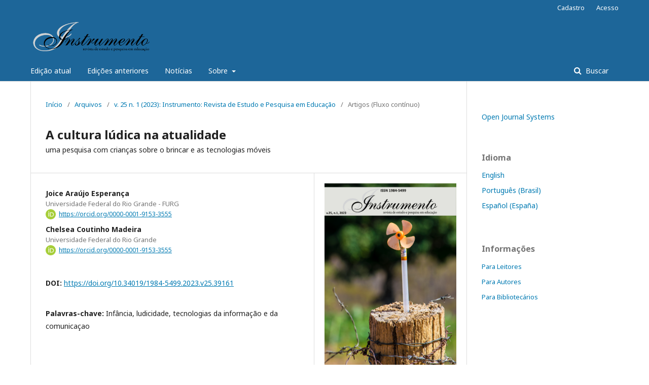

--- FILE ---
content_type: text/html; charset=utf-8
request_url: https://periodicos.ufjf.br/index.php/revistainstrumento/article/view/39161
body_size: 7849
content:
	<!DOCTYPE html>
<html lang="pt-BR" xml:lang="pt-BR">
<head>
	<meta charset="utf-8">
	<meta name="viewport" content="width=device-width, initial-scale=1.0">
	<title>
		A cultura lúdica na atualidade 
							| Instrumento: Revista de Estudo e Pesquisa em Educação
			</title>

	
<meta name="generator" content="Open Journal Systems 3.2.1.4">
<link rel="schema.DC" href="http://purl.org/dc/elements/1.1/" />
<meta name="DC.Creator.PersonalName" content="Joice Araújo Esperança"/>
<meta name="DC.Date.created" scheme="ISO8601" content="2024-06-19"/>
<meta name="DC.Date.dateSubmitted" scheme="ISO8601" content="2022-10-11"/>
<meta name="DC.Date.issued" scheme="ISO8601" content="2024-06-19"/>
<meta name="DC.Date.modified" scheme="ISO8601" content="2024-06-25"/>
<meta name="DC.Description" xml:lang="pt" content="Este artigo apresenta os resultados de uma pesquisa que teve como objetivo compreender a cultura lúdica na era digital, com foco nas formas de brincar e jogar mediadas por tecnologias móveis, caracterizadas pela mobilidade e conectividade. A pesquisa foi realizada com dezoito crianças, com idades entre 6 e 7 anos, estudantes de uma escola da rede pública do município de Rio Grande/RS. A produção do material empírico aconteceu por meio de rodas de conversa, desenhos e questionário ilustrado. Pauta-se em conceitos dos Estudos da Infância, compreendendo as crianças como sujeitos que internalizam a cultura e a reelaboram em suas interações. Conclui que as transformações culturais desencadeadas pela lógica comunicacional das tecnologias digitais e interativas têm possibilitado novos espaços e tempos de produção da cultura lúdica, os quais incorporam, simultaneamente, elementos de brincadeiras tradicionais e de experiências virtuais"/>
<meta name="DC.Format" scheme="IMT" content="application/pdf"/>
<meta name="DC.Identifier" content="39161"/>
<meta name="DC.Identifier.pageNumber" content="41-58"/>
<meta name="DC.Identifier.DOI" content="10.34019/1984-5499.2023.v25.39161"/>
<meta name="DC.Identifier.URI" content="https://periodicos.ufjf.br/index.php/revistainstrumento/article/view/39161"/>
<meta name="DC.Language" scheme="ISO639-1" content="pt"/>
<meta name="DC.Rights" content="Copyright (c) 2024 "/>
<meta name="DC.Rights" content=""/>
<meta name="DC.Source" content="Instrumento: Revista de Estudo e Pesquisa em Educação"/>
<meta name="DC.Source.ISSN" content="1984-5499"/>
<meta name="DC.Source.Issue" content="1"/>
<meta name="DC.Source.Volume" content="25"/>
<meta name="DC.Source.URI" content="https://periodicos.ufjf.br/index.php/revistainstrumento"/>
<meta name="DC.Subject" xml:lang="pt" content="tecnologias da informação e da comunicaçao"/>
<meta name="DC.Title" content="A cultura lúdica na atualidade "/>
<meta name="DC.Type" content="Text.Serial.Journal"/>
<meta name="DC.Type" xml:lang="pt" content="texto"/>
<meta name="DC.Type.articleType" content="Artigos (Fluxo contínuo)"/>
<meta name="gs_meta_revision" content="1.1"/>
<meta name="citation_journal_title" content="Instrumento: Revista de Estudo e Pesquisa em Educação"/>
<meta name="citation_journal_abbrev" content="Instrumento: Rev. Est. e Pesq. em Educação"/>
<meta name="citation_issn" content="1984-5499"/> 
<meta name="citation_author" content="Joice Araújo Esperança"/>
<meta name="citation_author_institution" content="Universidade Federal do Rio Grande - FURG"/>
<meta name="citation_author" content="Chelsea Coutinho Madeira"/>
<meta name="citation_author_institution" content="Universidade Federal do Rio Grande "/>
<meta name="citation_title" content="A cultura lúdica na atualidade : uma pesquisa com crianças sobre o brincar e as tecnologias móveis "/>
<meta name="citation_language" content="pt"/>
<meta name="citation_date" content="2023"/>
<meta name="citation_volume" content="25"/>
<meta name="citation_issue" content="1"/>
<meta name="citation_firstpage" content="41"/>
<meta name="citation_lastpage" content="58"/>
<meta name="citation_doi" content="10.34019/1984-5499.2023.v25.39161"/>
<meta name="citation_abstract_html_url" content="https://periodicos.ufjf.br/index.php/revistainstrumento/article/view/39161"/>
<meta name="citation_keywords" xml:lang="pt" content="Infância"/>
<meta name="citation_keywords" xml:lang="pt" content="ludicidade"/>
<meta name="citation_keywords" xml:lang="pt" content="tecnologias da informação e da comunicaçao"/>
<meta name="citation_pdf_url" content="https://periodicos.ufjf.br/index.php/revistainstrumento/article/download/39161/27550"/>
<meta name="citation_reference" content="ARIÈS, Philippe. História social da criança e da família. Rio de Janeiro: LCT, 2006."/>
<meta name="citation_reference" content="BECKER, Débora; VIANA, Marcia Inez Luconi; DONELLI, Tagma Marina Schneider. Infância Touch Screen: um estudo exploratório sobre o brincar com tablets. Contextos Clínicos, São Leopoldo, v. 15, n. 1, 117-139, jan./abr. 2022. Disponível em: https://revistas.unisinos.br/index.php/contextosclinicos/article/view/23147. Acesso em: 21 jan. 2023."/>
<meta name="citation_reference" content="BROUGÈRE, Gilles. A criança e a cultura lúdica. In: KISHIMOTO, Tizuko Morchida (Org.). O brincar e suas teorias. São Paulo: Pioneira Thomson Learning, 2002."/>
<meta name="citation_reference" content="BROUGÈRE, Gilles. Brinquedo e cultura. São Paulo: Cortez, 2006."/>
<meta name="citation_reference" content="BUCKINGHAN, David. Crescer na era das mídias eletrônicas. São Paulo: Loyola, 2007."/>
<meta name="citation_reference" content="BUJES, Maria Isabel Edelweiss. Infância e maquinarias. Rio de Janeiro: DP&amp;A, 2002."/>
<meta name="citation_reference" content="CAMPOS, Maria Malta. Por que é importante ouvir a criança? A participação das crianças pequenas na pesquisa cientifica. In: CRUZ, Silvia Helena Vieira (Org.). A criança fala: a escuta de crianças em pesquisas. São Paulo: Cortez, 2008."/>
<meta name="citation_reference" content="CGI.BR. Pesquisa sobre o uso da internet por crianças e adolescentes no Brasil: TIC kids online Brasil 2017 [livro eletrônico]. Núcleo de Informação e Coordenação do Ponto BR, [editor]. São Paulo: Comitê Gestor da Internet no Brasil, 2018."/>
<meta name="citation_reference" content="CORSARO, William. Sociologia da Infância. Porto Alegre: Artmed, 2011."/>
<meta name="citation_reference" content="COUTO, Edvaldo Souza. A infância e o brincar na cultura digital. Perspectiva, Florianópolis, v. 31, n. 3, 897-916, set./dez. 2013. Disponível em: https://periodicos.ufsc.br/index.php/perspectiva/article/view/2175-795X.2013v31n3p897. Acesso em: 21 jan. 2023."/>
<meta name="citation_reference" content="DORNELLES, Leni Vieira. Infâncias que nos escapam: da criança de rua à criança cyber. Petrópolis, Rio de Janeiro: Vozes, 2005."/>
<meta name="citation_reference" content="ESPERANÇA, Joice Araújo. Ser criança na sociedade de consumidores: outros tempos, outras infâncias. 2013. 199 f. Tese (Doutorado) - Programa de Pós-Graduação em Educação Ambiental, Universidade Federal do Rio Grande. Rio Grande, 2013."/>
<meta name="citation_reference" content="FERREIRA, Marluci Guthiá. Cultura lúdica e cultura midiática na contemporaneidade: o que as crianças pequenas revelam acerca desta relação. Poiésis, Tubarão. v.9, n.15, p. 132 - 152, jan./jun. 2015. Disponível em: https://portaldeperiodicos.animaeducacao.com.br/index.php/Poiesis/article/view/2738. Acesso em: 21 jan. 2023."/>
<meta name="citation_reference" content="LEMOS, André. Ciberespaço e tecnologias móveis: processos de territorialização e desterritorialização na cibercultura. In: MÉDOLA, Ana Silvia; ARAÚJO, Denise; BRUNO, Fernanda (Org.). Imagem, visibilidade e cultura midiática. Porto Alegre: Sulina, 2007."/>
<meta name="citation_reference" content="NARODOWSKI, Mariano. Infância e poder: conformação da pedagogia moderna. Bragança Paulista: Editora da Universidade São Francisco, 2001."/>
<meta name="citation_reference" content="POSTMAN, Neil. O desaparecimento da infância. Rio de Janeiro: Graphia, 1999."/>
<meta name="citation_reference" content="ROCHA, Eloisa Acires Candal. Por que ouvir as crianças? Algumas questões para um debate científico multiciplinar In: CRUZ, Silvia Helena Vieira (Org.). A criança fala: a escuta de crianças em pesquisas. São Paulo: Cortez, 2008."/>
<meta name="citation_reference" content="SARMENTO, Manuel Jacinto. Imaginário e culturas da infância. Cadernos de Educação, Pelotas, v. 12, n. 21, p. 51-69, 2003. Disponível em: https://periodicos.ufpel.edu.br/ojs2/index.php/caduc/article/view/1467. Acesso em: 21 jan. 2023."/>
<meta name="citation_reference" content="SARMENTO, Manuel Jacinto. As culturas da infância nas encruzilhadas da 2ª modernidade. In: SARMENTO, Manuel Jacinto; CERISARA, Ana Beatriz (Org.), Crianças e miúdos: perspectivas sociopedagógicas da infância e educação. Porto, Portugal: Asa, 2004."/>
<meta name="citation_reference" content="SOUZA, Solange Jobim; CASTRO, Lucia Rabello. Pesquisando com crianças: subjetividade infantil, dialogismo e gênero discursivo. In: CRUZ, Silvia Helena Vieira (Org.). A criança fala: a escuta de crianças em pesquisa. São Paulo: Cortez, 2008."/>
<meta name="citation_reference" content="SOUZA, Joseilda Sampaio; BONILLA, Maria Helena Silveira. O brincar na contemporaneidade: experiências lúdicas na cultura digital. Revista Pedagógica, Chapecó, v. 22, p. 1–25, 2020. Disponível em: https://bell.unochapeco.edu.br/revistas/index.php/pedagogica/article/view/5686. Acesso em: 21 jan. 2023."/>
<meta name="citation_reference" content="STEINBERG, Shirley; KINCHELOE, Joe. Sem segredos: cultura infantil, saturação de informação e infância pós-moderna. In: STEINBERG, Shirley; KINCHELOE, Joe. (Orgs.). Cultura Infantil: a construção corporativa da infância. Rio de Janeiro: Civilização Brasileira, 2001."/>
<meta name="citation_reference" content="VIANA, Claudemir Edson. O lúdico e a aprendizagem na cibercultura: jogos digitais e internet no cotidiano infantil. 2005. Tese (Doutorado) - Programa de Pós-Graduação em Ciências da Comunicação, Universidade de São Paulo, São Paulo, 2005."/>
	<link rel="stylesheet" href="https://periodicos.ufjf.br/index.php/revistainstrumento/$$$call$$$/page/page/css?name=stylesheet" type="text/css" /><link rel="stylesheet" href="//fonts.googleapis.com/css?family=Noto+Sans:400,400italic,700,700italic" type="text/css" /><link rel="stylesheet" href="https://cdnjs.cloudflare.com/ajax/libs/font-awesome/4.7.0/css/font-awesome.css?v=3.2.1.4" type="text/css" /><link rel="stylesheet" href="https://periodicos.ufjf.br/plugins/generic/orcidProfile/css/orcidProfile.css?v=3.2.1.4" type="text/css" />
</head>
<body class="pkp_page_article pkp_op_view has_site_logo" dir="ltr">

	<div class="pkp_structure_page">

				<header class="pkp_structure_head" id="headerNavigationContainer" role="banner">
						 <nav class="cmp_skip_to_content" aria-label="Ir para os links de conteúdo">
	<a href="#pkp_content_main">Ir para o conteúdo principal</a>
	<a href="#siteNav">Ir para o menu de navegação principal</a>
		<a href="#pkp_content_footer">Ir para o rodapé</a>
</nav>

			<div class="pkp_head_wrapper">

				<div class="pkp_site_name_wrapper">
					<button class="pkp_site_nav_toggle">
						<span>Open Menu</span>
					</button>
										<div class="pkp_site_name">
																<a href="						https://periodicos.ufjf.br/index.php/revistainstrumento/index
					" class="is_img">
							<img src="https://periodicos.ufjf.br/public/journals/36/pageHeaderLogoImage_pt_BR.png" width="794" height="266"  />
						</a>
										</div>
				</div>

				
				<nav class="pkp_site_nav_menu" aria-label="Navegação no Site">
					<a id="siteNav"></a>
					<div class="pkp_navigation_primary_row">
						<div class="pkp_navigation_primary_wrapper">
																				<ul id="navigationPrimary" class="pkp_navigation_primary pkp_nav_list">
								<li class="">
				<a href="https://periodicos.ufjf.br/index.php/revistainstrumento/issue/current">
					Edição atual
				</a>
							</li>
								<li class="">
				<a href="https://periodicos.ufjf.br/index.php/revistainstrumento/issue/archive">
					Edições anteriores
				</a>
							</li>
								<li class="">
				<a href="https://periodicos.ufjf.br/index.php/revistainstrumento/announcement">
					Notícias
				</a>
							</li>
								<li class="">
				<a href="https://periodicos.ufjf.br/index.php/revistainstrumento/about">
					Sobre
				</a>
									<ul>
																					<li class="">
									<a href="https://periodicos.ufjf.br/index.php/revistainstrumento/about">
										Sobre a Revista
									</a>
								</li>
																												<li class="">
									<a href="https://periodicos.ufjf.br/index.php/revistainstrumento/about/submissions">
										Submissões
									</a>
								</li>
																												<li class="">
									<a href="https://periodicos.ufjf.br/index.php/revistainstrumento/about/editorialTeam">
										Corpo Editorial
									</a>
								</li>
																												<li class="">
									<a href="https://periodicos.ufjf.br/index.php/revistainstrumento/about/privacy">
										Declaração de Privacidade
									</a>
								</li>
																												<li class="">
									<a href="https://periodicos.ufjf.br/index.php/revistainstrumento/about/contact">
										Contato
									</a>
								</li>
																		</ul>
							</li>
			</ul>

				

																									
	<form class="pkp_search pkp_search_desktop" action="https://periodicos.ufjf.br/index.php/revistainstrumento/search/search" method="get" role="search" aria-label="Pesquisa de artigos">
		<input type="hidden" name="csrfToken" value="b76b9e2d3f54dc8199cc43a1086cbb91">
				
			<input name="query" value="" type="text" aria-label="Termo de Busca">
		

		<button type="submit">
			Buscar
		</button>
		<div class="search_controls" aria-hidden="true">
			<a href="https://periodicos.ufjf.br/index.php/revistainstrumento/search/search" class="headerSearchPrompt search_prompt" aria-hidden="true">
				Buscar
			</a>
			<a href="#" class="search_cancel headerSearchCancel" aria-hidden="true"></a>
			<span class="search_loading" aria-hidden="true"></span>
		</div>
	</form>
													</div>
					</div>
					<div class="pkp_navigation_user_wrapper" id="navigationUserWrapper">
							<ul id="navigationUser" class="pkp_navigation_user pkp_nav_list">
								<li class="profile">
				<a href="https://periodicos.ufjf.br/index.php/revistainstrumento/user/register">
					Cadastro
				</a>
							</li>
								<li class="profile">
				<a href="https://periodicos.ufjf.br/index.php/revistainstrumento/login">
					Acesso
				</a>
							</li>
										</ul>

					</div>
																			
	<form class="pkp_search pkp_search_mobile" action="https://periodicos.ufjf.br/index.php/revistainstrumento/search/search" method="get" role="search" aria-label="Pesquisa de artigos">
		<input type="hidden" name="csrfToken" value="b76b9e2d3f54dc8199cc43a1086cbb91">
				
			<input name="query" value="" type="text" aria-label="Termo de Busca">
		

		<button type="submit">
			Buscar
		</button>
		<div class="search_controls" aria-hidden="true">
			<a href="https://periodicos.ufjf.br/index.php/revistainstrumento/search/search" class="headerSearchPrompt search_prompt" aria-hidden="true">
				Buscar
			</a>
			<a href="#" class="search_cancel headerSearchCancel" aria-hidden="true"></a>
			<span class="search_loading" aria-hidden="true"></span>
		</div>
	</form>
									</nav>
			</div><!-- .pkp_head_wrapper -->
		</header><!-- .pkp_structure_head -->

						<div class="pkp_structure_content has_sidebar">
			<div class="pkp_structure_main" role="main">
				<a id="pkp_content_main"></a>

<div class="page page_article">
			<nav class="cmp_breadcrumbs" role="navigation" aria-label="Você está aqui:">
	<ol>
		<li>
			<a href="https://periodicos.ufjf.br/index.php/revistainstrumento/index">
				Início
			</a>
			<span class="separator">/</span>
		</li>
		<li>
			<a href="https://periodicos.ufjf.br/index.php/revistainstrumento/issue/archive">
				Arquivos
			</a>
			<span class="separator">/</span>
		</li>
					<li>
				<a href="https://periodicos.ufjf.br/index.php/revistainstrumento/issue/view/1725">
					v. 25 n. 1 (2023): Instrumento: Revista de Estudo e Pesquisa em Educação
				</a>
				<span class="separator">/</span>
			</li>
				<li class="current" aria-current="page">
			<span aria-current="page">
									Artigos (Fluxo contínuo)
							</span>
		</li>
	</ol>
</nav>
	
			<article class="obj_article_details">

			<h1 class="page_title">
		A cultura lúdica na atualidade 
	</h1>
			<h2 class="subtitle">
			uma pesquisa com crianças sobre o brincar e as tecnologias móveis 
		</h2>
	
	<div class="row">
		<div class="main_entry">

							<section class="item authors">
					<h2 class="pkp_screen_reader">Autores</h2>
					<ul class="authors">
											<li>
							<span class="name">
								Joice Araújo Esperança
							</span>
															<span class="affiliation">
									Universidade Federal do Rio Grande - FURG
																	</span>
																						<span class="orcid">
									<svg class="orcid_icon" viewBox="0 0 256 256" aria-hidden="true">
	<style type="text/css">
		.st0{fill:#A6CE39;}
		.st1{fill:#FFFFFF;}
	</style>
	<path class="st0" d="M256,128c0,70.7-57.3,128-128,128C57.3,256,0,198.7,0,128C0,57.3,57.3,0,128,0C198.7,0,256,57.3,256,128z"/>
	<g>
		<path class="st1" d="M86.3,186.2H70.9V79.1h15.4v48.4V186.2z"/>
		<path class="st1" d="M108.9,79.1h41.6c39.6,0,57,28.3,57,53.6c0,27.5-21.5,53.6-56.8,53.6h-41.8V79.1z M124.3,172.4h24.5
			c34.9,0,42.9-26.5,42.9-39.7c0-21.5-13.7-39.7-43.7-39.7h-23.7V172.4z"/>
		<path class="st1" d="M88.7,56.8c0,5.5-4.5,10.1-10.1,10.1c-5.6,0-10.1-4.6-10.1-10.1c0-5.6,4.5-10.1,10.1-10.1
			C84.2,46.7,88.7,51.3,88.7,56.8z"/>
	</g>
</svg>
									<a href="https://orcid.org/0000-0001-9153-3555" target="_blank">
										https://orcid.org/0000-0001-9153-3555
									</a>
								</span>
													</li>
											<li>
							<span class="name">
								Chelsea Coutinho Madeira
							</span>
															<span class="affiliation">
									Universidade Federal do Rio Grande 
																	</span>
																						<span class="orcid">
									<svg class="orcid_icon" viewBox="0 0 256 256" aria-hidden="true">
	<style type="text/css">
		.st0{fill:#A6CE39;}
		.st1{fill:#FFFFFF;}
	</style>
	<path class="st0" d="M256,128c0,70.7-57.3,128-128,128C57.3,256,0,198.7,0,128C0,57.3,57.3,0,128,0C198.7,0,256,57.3,256,128z"/>
	<g>
		<path class="st1" d="M86.3,186.2H70.9V79.1h15.4v48.4V186.2z"/>
		<path class="st1" d="M108.9,79.1h41.6c39.6,0,57,28.3,57,53.6c0,27.5-21.5,53.6-56.8,53.6h-41.8V79.1z M124.3,172.4h24.5
			c34.9,0,42.9-26.5,42.9-39.7c0-21.5-13.7-39.7-43.7-39.7h-23.7V172.4z"/>
		<path class="st1" d="M88.7,56.8c0,5.5-4.5,10.1-10.1,10.1c-5.6,0-10.1-4.6-10.1-10.1c0-5.6,4.5-10.1,10.1-10.1
			C84.2,46.7,88.7,51.3,88.7,56.8z"/>
	</g>
</svg>
									<a href="https://orcid.org/0000-0001-9153-3555" target="_blank">
										https://orcid.org/0000-0001-9153-3555
									</a>
								</span>
													</li>
										</ul>
				</section>
			
																												<section class="item doi">
						<h2 class="label">
														DOI:
						</h2>
						<span class="value">
							<a href="https://doi.org/10.34019/1984-5499.2023.v25.39161">
								https://doi.org/10.34019/1984-5499.2023.v25.39161
							</a>
						</span>
					</section>
							
									<section class="item keywords">
				<h2 class="label">
										Palavras-chave:
				</h2>
				<span class="value">
											Infância, 											ludicidade, 											tecnologias da informação e da comunicaçao									</span>
			</section>
			
										<section class="item abstract">
					<h2 class="label">Resumo</h2>
					<p>Este artigo apresenta os resultados de uma pesquisa que teve como objetivo compreender a cultura lúdica na era digital, com foco nas formas de brincar e jogar mediadas por tecnologias móveis, caracterizadas pela mobilidade e conectividade. A pesquisa foi realizada com dezoito crianças, com idades entre 6 e 7 anos, estudantes de uma escola da rede pública do município de Rio Grande/RS. A produção do material empírico aconteceu por meio de rodas de conversa, desenhos e questionário ilustrado. Pauta-se em conceitos dos Estudos da Infância, compreendendo as crianças como sujeitos que internalizam a cultura e a reelaboram em suas interações. Conclui que as transformações culturais desencadeadas pela lógica comunicacional das tecnologias digitais e interativas têm possibilitado novos espaços e tempos de produção da cultura lúdica, os quais incorporam, simultaneamente, elementos de brincadeiras tradicionais e de experiências virtuais</p>
				</section>
			
			<div class="item downloads_chart">
	<h3 class="label">
		Downloads
	</h3>
	<div class="value">
		<canvas class="usageStatsGraph" data-object-type="Submission" data-object-id="39161"></canvas>
		<div class="usageStatsUnavailable" data-object-type="Submission" data-object-id="39161">
			Não há dados estatísticos.
		</div>
	</div>
</div>


																																																<section class="item author_bios">
					<h2 class="label">
													Biografia do Autor
											</h2>
																		<section class="sub_item">
								<h3 class="label">
																																							Joice Araújo Esperança, <span class="affiliation">Universidade Federal do Rio Grande - FURG</span>
																	</h3>
								<div class="value">
									<p>Pedagoga e Doutora em Educação Ambiental, Universidade Federal do Rio Grande (FURG), Instituto de Educação, Grupo de Estudos e Pesquisas em Pedagogias, Cultura da Mídia e Educação (GEPED).</p>
								</div>
							</section>
																								<section class="sub_item">
								<h3 class="label">
																																							Chelsea Coutinho Madeira, <span class="affiliation">Universidade Federal do Rio Grande </span>
																	</h3>
								<div class="value">
									<p>Pedagoga e acadêmica do curso de Letras. Universidade Federal do Rio Grande (FURG), Instituto de Letras e Artes, Grupo de Estudos e Pesquisas em Pedagogias, Cultura da Mídia e Educação (GEPED). </p>
								</div>
							</section>
															</section>
			
										<section class="item references">
					<h2 class="label">
						Referências
					</h2>
					<div class="value">
																					<p>ARIÈS, Philippe. História social da criança e da família. Rio de Janeiro: LCT, 2006. </p>
															<p>BECKER, Débora; VIANA, Marcia Inez Luconi; DONELLI, Tagma Marina Schneider. Infância Touch Screen: um estudo exploratório sobre o brincar com tablets. Contextos Clínicos, São Leopoldo, v. 15, n. 1, 117-139, jan./abr. 2022. Disponível em: <a href="https://revistas.unisinos.br/index.php/contextosclinicos/article/view/23147">https://revistas.unisinos.br/index.php/contextosclinicos/article/view/23147</a>. Acesso em: 21 jan. 2023. </p>
															<p>BROUGÈRE, Gilles. A criança e a cultura lúdica. In: KISHIMOTO, Tizuko Morchida (Org.). O brincar e suas teorias. São Paulo: Pioneira Thomson Learning, 2002. </p>
															<p>BROUGÈRE, Gilles. Brinquedo e cultura. São Paulo: Cortez, 2006. </p>
															<p>BUCKINGHAN, David. Crescer na era das mídias eletrônicas. São Paulo: Loyola, 2007. </p>
															<p>BUJES, Maria Isabel Edelweiss. Infância e maquinarias. Rio de Janeiro: DP&amp;A, 2002. </p>
															<p>CAMPOS, Maria Malta. Por que é importante ouvir a criança? A participação das crianças pequenas na pesquisa cientifica. In: CRUZ, Silvia Helena Vieira (Org.). A criança fala: a escuta de crianças em pesquisas. São Paulo: Cortez, 2008. </p>
															<p>CGI.BR. Pesquisa sobre o uso da internet por crianças e adolescentes no Brasil: TIC kids online Brasil 2017 [livro eletrônico]. Núcleo de Informação e Coordenação do Ponto BR, [editor]. São Paulo: Comitê Gestor da Internet no Brasil, 2018. </p>
															<p>CORSARO, William. Sociologia da Infância. Porto Alegre: Artmed, 2011. </p>
															<p>COUTO, Edvaldo Souza. A infância e o brincar na cultura digital. Perspectiva, Florianópolis, v. 31, n. 3, 897-916, set./dez. 2013. Disponível em: <a href="https://periodicos.ufsc.br/index.php/perspectiva/article/view/2175-795X.2013v31n3p897">https://periodicos.ufsc.br/index.php/perspectiva/article/view/2175-795X.2013v31n3p897</a>. Acesso em: 21 jan. 2023. </p>
															<p>DORNELLES, Leni Vieira. Infâncias que nos escapam: da criança de rua à criança cyber. Petrópolis, Rio de Janeiro: Vozes, 2005. </p>
															<p>ESPERANÇA, Joice Araújo. Ser criança na sociedade de consumidores: outros tempos, outras infâncias. 2013. 199 f. Tese (Doutorado) - Programa de Pós-Graduação em Educação Ambiental, Universidade Federal do Rio Grande. Rio Grande, 2013. </p>
															<p>FERREIRA, Marluci Guthiá. Cultura lúdica e cultura midiática na contemporaneidade: o que as crianças pequenas revelam acerca desta relação. Poiésis, Tubarão. v.9, n.15, p. 132 - 152, jan./jun. 2015. Disponível em: <a href="https://portaldeperiodicos.animaeducacao.com.br/index.php/Poiesis/article/view/2738">https://portaldeperiodicos.animaeducacao.com.br/index.php/Poiesis/article/view/2738</a>. Acesso em: 21 jan. 2023. </p>
															<p>LEMOS, André. Ciberespaço e tecnologias móveis: processos de territorialização e desterritorialização na cibercultura. In: MÉDOLA, Ana Silvia; ARAÚJO, Denise; BRUNO, Fernanda (Org.). Imagem, visibilidade e cultura midiática. Porto Alegre: Sulina, 2007. </p>
															<p>NARODOWSKI, Mariano. Infância e poder: conformação da pedagogia moderna. Bragança Paulista: Editora da Universidade São Francisco, 2001. </p>
															<p>POSTMAN, Neil. O desaparecimento da infância. Rio de Janeiro: Graphia, 1999. </p>
															<p>ROCHA, Eloisa Acires Candal. Por que ouvir as crianças? Algumas questões para um debate científico multiciplinar In: CRUZ, Silvia Helena Vieira (Org.). A criança fala: a escuta de crianças em pesquisas. São Paulo: Cortez, 2008. </p>
															<p>SARMENTO, Manuel Jacinto. Imaginário e culturas da infância. Cadernos de Educação, Pelotas, v. 12, n. 21, p. 51-69, 2003. Disponível em: <a href="https://periodicos.ufpel.edu.br/ojs2/index.php/caduc/article/view/1467">https://periodicos.ufpel.edu.br/ojs2/index.php/caduc/article/view/1467</a>. Acesso em: 21 jan. 2023. </p>
															<p>SARMENTO, Manuel Jacinto. As culturas da infância nas encruzilhadas da 2ª modernidade. In: SARMENTO, Manuel Jacinto; CERISARA, Ana Beatriz (Org.), Crianças e miúdos: perspectivas sociopedagógicas da infância e educação. Porto, Portugal: Asa, 2004. </p>
															<p>SOUZA, Solange Jobim; CASTRO, Lucia Rabello. Pesquisando com crianças: subjetividade infantil, dialogismo e gênero discursivo. In: CRUZ, Silvia Helena Vieira (Org.). A criança fala: a escuta de crianças em pesquisa. São Paulo: Cortez, 2008. </p>
															<p>SOUZA, Joseilda Sampaio; BONILLA, Maria Helena Silveira. O brincar na contemporaneidade: experiências lúdicas na cultura digital. Revista Pedagógica, Chapecó, v. 22, p. 1–25, 2020. Disponível em: <a href="https://bell.unochapeco.edu.br/revistas/index.php/pedagogica/article/view/5686">https://bell.unochapeco.edu.br/revistas/index.php/pedagogica/article/view/5686</a>. Acesso em: 21 jan. 2023. </p>
															<p>STEINBERG, Shirley; KINCHELOE, Joe. Sem segredos: cultura infantil, saturação de informação e infância pós-moderna. In: STEINBERG, Shirley; KINCHELOE, Joe. (Orgs.). Cultura Infantil: a construção corporativa da infância. Rio de Janeiro: Civilização Brasileira, 2001. </p>
															<p>VIANA, Claudemir Edson. O lúdico e a aprendizagem na cibercultura: jogos digitais e internet no cotidiano infantil. 2005. Tese (Doutorado) - Programa de Pós-Graduação em Ciências da Comunicação, Universidade de São Paulo, São Paulo, 2005. </p>
																		</div>
				</section>
			
		</div><!-- .main_entry -->

		<div class="entry_details">

										<div class="item cover_image">
					<div class="sub_item">
													<a href="https://periodicos.ufjf.br/index.php/revistainstrumento/issue/view/1725">
								<img src="https://periodicos.ufjf.br/public/journals/36/cover_issue_1725_pt_BR.jpg" alt="">
							</a>
											</div>
				</div>
			
										<div class="item galleys">
					<h2 class="pkp_screen_reader">
						Downloads
					</h2>
					<ul class="value galleys_links">
													<li>
								
	
							

<a class="obj_galley_link pdf" href="https://periodicos.ufjf.br/index.php/revistainstrumento/article/view/39161/27550">

		
	pdf

	</a>
							</li>
											</ul>
				</div>
						
						<div class="item published">
				<section class="sub_item">
					<h2 class="label">
						Publicado
					</h2>
					<div class="value">
																			<span>2024-06-19</span>
																	</div>
				</section>
							</div>
			
						
										<div class="item issue">

											<section class="sub_item">
							<h2 class="label">
								Edição
							</h2>
							<div class="value">
								<a class="title" href="https://periodicos.ufjf.br/index.php/revistainstrumento/issue/view/1725">
									v. 25 n. 1 (2023): Instrumento: Revista de Estudo e Pesquisa em Educação
								</a>
							</div>
						</section>
					
											<section class="sub_item">
							<h2 class="label">
								Seção
							</h2>
							<div class="value">
								Artigos (Fluxo contínuo)
							</div>
						</section>
									</div>
			
															
						
			

		</div><!-- .entry_details -->
	</div><!-- .row -->

</article>

	<div id="articlesBySameAuthorList">
				</div>
<div id="articlesBySimilarityList">
	</div>


</div><!-- .page -->

	</div><!-- pkp_structure_main -->

									<div class="pkp_structure_sidebar left" role="complementary" aria-label="Barra lateral">
				 
<div class="pkp_block block_developed_by">
	<h2 class="pkp_screen_reader">
		Desenvolvido por
	</h2>

	<div class="content">
		<a href="http://pkp.sfu.ca/ojs/">
			Open Journal Systems
		</a>
	</div>
</div>
<div class="pkp_block block_language">
	<h2 class="title">
		Idioma
	</h2>

	<div class="content">
		<ul>
							<li class="locale_en_US" lang="en-US">
					<a href="https://periodicos.ufjf.br/index.php/revistainstrumento/user/setLocale/en_US?source=%2Findex.php%2Frevistainstrumento%2Farticle%2Fview%2F39161">
						English
					</a>
				</li>
							<li class="locale_pt_BR current" lang="pt-BR">
					<a href="https://periodicos.ufjf.br/index.php/revistainstrumento/user/setLocale/pt_BR?source=%2Findex.php%2Frevistainstrumento%2Farticle%2Fview%2F39161">
						Português (Brasil)
					</a>
				</li>
							<li class="locale_es_ES" lang="es-ES">
					<a href="https://periodicos.ufjf.br/index.php/revistainstrumento/user/setLocale/es_ES?source=%2Findex.php%2Frevistainstrumento%2Farticle%2Fview%2F39161">
						Español (España)
					</a>
				</li>
					</ul>
	</div>
</div><!-- .block_language -->
<div class="pkp_block block_information">
	<h2 class="title">Informações</h2>
	<div class="content">
		<ul>
							<li>
					<a href="https://periodicos.ufjf.br/index.php/revistainstrumento/information/readers">
						Para Leitores
					</a>
				</li>
										<li>
					<a href="https://periodicos.ufjf.br/index.php/revistainstrumento/information/authors">
						Para Autores
					</a>
				</li>
										<li>
					<a href="https://periodicos.ufjf.br/index.php/revistainstrumento/information/librarians">
						Para Bibliotecários
					</a>
				</li>
					</ul>
	</div>
</div>

			</div><!-- pkp_sidebar.left -->
			</div><!-- pkp_structure_content -->

<div class="pkp_structure_footer_wrapper" role="contentinfo">
	<a id="pkp_content_footer"></a>

	<div class="pkp_structure_footer">

					<div class="pkp_footer_content">
				<p><em>Instrumento: Rev. Est. e Pesq. em Educação, Juiz de Fora, Minas Gerais, Brasil</em></p>
<p>ISSN 1984-5499</p>
<p>Licenciado sob uma Licença Creative Commons <img src="/public/site/images/denielebatista/CreativeCommons.png"></p>
<p>&nbsp;</p>
<p>Endereço: Rua Visconde de Mauá, 300, Santa Helena, Juiz de Fora, Minas Gerais-MG, CEP 36015-260</p>
			</div>
		
		<div class="pkp_brand_footer" role="complementary">
			<a href="https://periodicos.ufjf.br/index.php/revistainstrumento/about/aboutThisPublishingSystem">
				<img alt="Mais informações sobre o sistema de publicação, a plataforma e o fluxo de publicação do OJS/PKP." src="https://periodicos.ufjf.br/templates/images/ojs_brand.png">
			</a>
		</div>
	</div>
</div><!-- pkp_structure_footer_wrapper -->

</div><!-- pkp_structure_page -->

<script src="//ajax.googleapis.com/ajax/libs/jquery/3.3.1/jquery.min.js?v=3.2.1.4" type="text/javascript"></script><script src="//ajax.googleapis.com/ajax/libs/jqueryui/1.12.0/jquery-ui.min.js?v=3.2.1.4" type="text/javascript"></script><script src="https://periodicos.ufjf.br/lib/pkp/js/lib/jquery/plugins/jquery.tag-it.js?v=3.2.1.4" type="text/javascript"></script><script src="https://periodicos.ufjf.br/plugins/themes/default/js/lib/popper/popper.js?v=3.2.1.4" type="text/javascript"></script><script src="https://periodicos.ufjf.br/plugins/themes/default/js/lib/bootstrap/util.js?v=3.2.1.4" type="text/javascript"></script><script src="https://periodicos.ufjf.br/plugins/themes/default/js/lib/bootstrap/dropdown.js?v=3.2.1.4" type="text/javascript"></script><script src="https://periodicos.ufjf.br/plugins/themes/default/js/main.js?v=3.2.1.4" type="text/javascript"></script><script type="text/javascript">var pkpUsageStats = pkpUsageStats || {};pkpUsageStats.data = pkpUsageStats.data || {};pkpUsageStats.data.Submission = pkpUsageStats.data.Submission || {};pkpUsageStats.data.Submission[39161] = {"data":{"2024":{"1":0,"2":0,"3":0,"4":0,"5":0,"6":34,"7":19,"8":3,"9":11,"10":10,"11":7,"12":7},"2025":{"1":6,"2":6,"3":13,"4":33,"5":14,"6":7,"7":9,"8":11,"9":15,"10":9,"11":4,"12":10},"2026":{"1":1,"2":0,"3":0,"4":0,"5":0,"6":0,"7":0,"8":0,"9":0,"10":0,"11":0,"12":0}},"label":"Todos os downloads","color":"79,181,217","total":229};</script><script src="https://cdnjs.cloudflare.com/ajax/libs/Chart.js/2.0.1/Chart.js?v=3.2.1.4" type="text/javascript"></script><script type="text/javascript">var pkpUsageStats = pkpUsageStats || {};pkpUsageStats.locale = pkpUsageStats.locale || {};pkpUsageStats.locale.months = ["Jan","Fev","Mar","Abr","Mai","Jun","Jul","Ago","Set","Out","Nov","Dez"];pkpUsageStats.config = pkpUsageStats.config || {};pkpUsageStats.config.chartType = "bar";</script><script src="https://periodicos.ufjf.br/plugins/generic/usageStats/js/UsageStatsFrontendHandler.js?v=3.2.1.4" type="text/javascript"></script>


</body>
</html>
